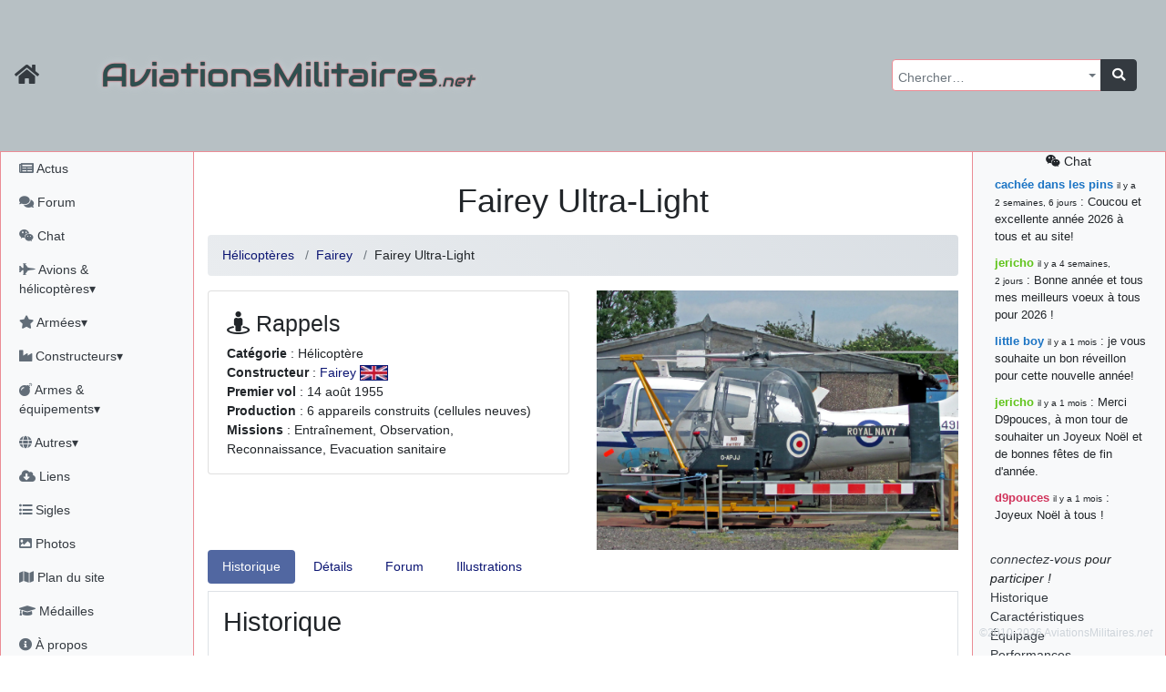

--- FILE ---
content_type: text/html; charset=utf-8
request_url: https://aviationsmilitaires.net/v3/kb/aircraft/show/1261/fairey-ultra-light
body_size: 14635
content:
<!DOCTYPE html>
<html lang="fr" prefix="og: http://ogp.me/ns#">
<head>
  
    <meta http-equiv="Content-Security-Policy"
          content="default-src 'none'; form-action 'self' https://id.twitch.tv/ https://accounts.google.com/ https://api.twitter.com/ https://discord.com/ ; manifest-src 'self' ; base-uri 'self'; connect-src 'self' https://www.bing.com/ https://analytics.19pouces.net/ https://*.google-analytics.com/ https://stats.g.doubleclick.net/; font-src https: 'self'; img-src https: 'self' data:; frame-src https://www.google.com; object-src 'none'; script-src 'unsafe-inline' 'self' https://aviationsmilitaires.net https://www.gstatic.com https://www.google.com https://analytics.19pouces.net/ https://www.googletagmanager.com https://*.google-analytics.com https://*.bing.com/ https://*.virtualearth.net ; style-src https://aviationsmilitaires.net/ 'unsafe-inline' 'self' https://*.bing.com/ ;">
    <meta charset="utf-8">
    <meta name="viewport" content="width=device-width, initial-scale=1.0">
    
    <base target="_self">
    <meta name="description"
          content="Prototype d&#39;hélicoptère monoturbine britannique des années 1950.">
    <meta name="author" content="Matthieu GALLET">

    <meta property="og:title" content="Fairey Ultra-Light"/>
    <meta property="og:type" content="article"/>
    <meta property="og:url" content="https://aviationsmilitaires.net/v3/kb/aircraft/show/1261/fairey-ultra-light"/>
    <meta property="og:description"
          content="Prototype d&#39;hélicoptère monoturbine britannique des années 1950.">
    <meta property="og:image"
          content="https://aviationsmilitaires.net/media/pictures/Fairey_UL_Helicopter_G-APJJ_BAG_18_06_15R_edited-2.jpg"/>
    <meta property="og:locale" content="fr_FR"/>
    <meta property="og:site_name" content="AviationsMilitaires.net"/>
    

    

      <link rel="apple-touch-icon" sizes="57x57" href="/static/favicon/apple-touch-icon-57x57.15d964509664.png">
      <link rel="apple-touch-icon" sizes="60x60" href="/static/favicon/apple-touch-icon-60x60.0a60808db5f1.png">
      <link rel="apple-touch-icon" sizes="72x72" href="/static/favicon/apple-touch-icon-72x72.de8ac75270aa.png">
      <link rel="apple-touch-icon" sizes="76x76" href="/static/favicon/apple-touch-icon-76x76.da4bda8837a3.png">
      <link rel="apple-touch-icon" sizes="114x114" href="/static/favicon/apple-touch-icon-114x114.080c67ccf361.png">
      <link rel="apple-touch-icon" sizes="120x120" href="/static/favicon/apple-touch-icon-120x120.4f9508b88a4b.png">
      <link rel="apple-touch-icon" sizes="144x144" href="/static/favicon/apple-touch-icon-144x144.acce12d5d2e7.png">
      <link rel="apple-touch-icon" sizes="152x152" href="/static/favicon/apple-touch-icon-152x152.8494ac97084e.png">
      <link rel="apple-touch-icon" sizes="180x180" href="/static/favicon/apple-touch-icon-180x180.f3a6789fdafc.png">
      <link rel="icon" type="image/png" href="/static/favicon/favicon-32x32.706d3f0675b7.png" sizes="32x32">
      <link rel="icon" type="image/png" href="/static/favicon/favicon-194x194.9949785fedb6.png" sizes="194x194">
      <link rel="icon" type="image/png" href="/static/favicon/favicon-96x96.9d9d1e07a296.png" sizes="96x96">
      <link rel="icon" type="image/png" href="/static/favicon/android-chrome-192x192.ac4e66be7f57.png" sizes="192x192">
      <link rel="icon" type="image/png" href="/static/favicon/favicon-16x16.fd8cf500a5f6.png" sizes="16x16">
      <link rel="shortcut icon" type="image/png" href="/static/favicon/favicon-32x32.706d3f0675b7.png">

      <link rel="mask-icon" href="/static/favicon/safari-pinned-tab.2ab463317a34.svg" color="#5bbad5">
      <meta name="apple-mobile-web-app-title" content="AviationsMilitaires">
      <meta name="application-name" content="AviationsMilitaires">
      <meta name="msapplication-TileColor" content="#423f2c">
      <meta name="msapplication-TileImage" content="/static/favicon/mstile-144x144.32ae274b44d6.png">
      <meta name="theme-color" content="#423f2c">
      <meta name="msvalidate.01" content="288E5262ACD725DA06D92CFA54FC3CBC"/>
      <link rel="stylesheet" type="text/css" href="/v3/community/css/dynamic.css"/>

      <meta name="google-site-verification" content="NGezFuINwvZFMilievmGPbD8pSbtn0wX0BlGYvb9EIs"/>
    
    <title>Fairey Ultra-Light</title>
    
    
  

  
    <link rel="stylesheet" type="text/css" href="/static/vendor/select2/src/scss/core.e79442c0f4ce.css"/>
  
    <link rel="stylesheet" type="text/css" href="/static/vendor/@fortawesome/fontawesome-free/scss/fontawesome.806e2b74b816.css"/>
  
    <link rel="stylesheet" type="text/css" href="/static/vendor/@fortawesome/fontawesome-free/scss/solid.5e1947cf39b3.css"/>
  
    <link rel="stylesheet" type="text/css" href="/static/vendor/@fortawesome/fontawesome-free/scss/brands.b8fb00dbfa16.css"/>
  
    <link rel="stylesheet" type="text/css" href="/static/vendor/@fortawesome/fontawesome-free/scss/regular.877225379dbd.css"/>
  
    <link rel="stylesheet" type="text/css" href="/static/vendor/tempusdominus-bootstrap-4/build/css/tempusdominus-bootstrap-4.4be7082ccb53.css"/>
  
    <link rel="stylesheet" type="text/css" href="/static/vendor/sceditor/minified/themes/square.min.d944454d3b7e.css"/>
  
    <link rel="stylesheet" type="text/css" href="/static/scss/amn3.82cb0e0dc6ac.css"/>
  
    <link rel="stylesheet" type="text/css" href="/static/scss/smilies.0584ad6ce375.css"/>
  
    <link rel="stylesheet" type="text/css" href="/static/scss/sceditor.dfb82fb04613.css"/>
  


</head>
<body>

  
  
  
    <nav class="banner navbar dfixed-top navbar-expand-md navbar-dark bg-banner ">
      <div class="inner-banner">
        <div class="flex-row d-flex d-print-none">
          <a class="navbar-brand text-dark" href="/"
             title="Accueil du site"><i class="fa fa-home fa-lg"></i></a>
          <button type="button" class="navbar-toggler" data-toggle="offcanvas" title="Afficher le menu complet">
            <span class="fa fa-bars fa-lg"></span>
          </button>
          <a class="navbar-toggler chat-column-mobile collapse" href="/v3/community/chat/" data-toggle="collapse" data-target=".chat-column-mobile" aria-expanded="false" aria-controls="collapsingChatbar"><span class="fab fa-weixin fa-lg"></span></a>
        </div>
        <h1 class="d-xs-block d-sm-none">AM<em>.net</em></h1>
        <h1 class="d-none d-sm-block d-md-none">AviationsMilitaires<em>.net</em></h1>
        <div class="btn-group" role="group" >
          <button class="btn navbar-toggler text-dark" type="button" data-toggle="collapse" data-target="#collapsingNavbar" title="Rechercher…"><i class="fa fa-search fa-lg"></i></button>
          <button class="btn navbar-toggler text-dark" type="button" data-toggle="collapse" data-target="#collapsingChatbar" title="Rechercher…"><i class="fab fa-weixin fa-lg"></i></button>
        </div>
      </div>
      <div class="navbar-collapse collapse" id="collapsingNavbar">
        <h1 class="d-none d-md-block">AviationsMilitaires<em>.net</em></h1>

        <ul class="navbar-nav ml-auto d-print-none">
          <li class="nav-item">
            <form class="input-group global-search" action="/v3/search/results/" method="get"
                  id="global-search">
              <select name="pattern" id="id_pattern" tabindex="-1"></select>
              <div class="input-group-append">
                <button class="btn btn-dark" type="submit"><i class="fa fa-search"></i></button>
              </div>
            </form>
          </li>
        </ul>
      </div>
    </nav>
  
  <div class="container-fluid" id="main">
    <div class="row row-offcanvas row-offcanvas-left">
      
        <div class="col-md-3 col-lg-2 sidebar-offcanvas pl-0 sidebar left-sidebar d-print-none" id="sidebar"
             role="navigation">
          <ul class="nav flex-column pl-1">
            <li class="nav-item"><a class="nav-link"
                                    href="/v3/news/news/fr"><i class="fa fa-newspaper"></i>
              Actus</a></li>
            <li class="nav-item"><a class="nav-link" href="/v3/"><i class="fa fa-comments"></i>
              Forum</a></li>
            <li class="nav-item"><a class="nav-link"
                                    href="/v3/community/chat/"><i class="fab fa-weixin"></i>
              Chat</a></li>
            <li class="nav-item">
              <a class="nav-link" href="#kb_aircrafts" data-toggle="collapse"
                 data-target="#kb_aircrafts"><i class="fa fa-fighter-jet"></i> Avions &amp; hélicoptères▾</a>
              <ul class="list-unstyled flex-column pl-3 collapse" id="kb_aircrafts" aria-expanded="false">
                
                  <li class="nav-item">
                    <a class="nav-link"
                       href="/v3/kb/aircraft/list/1/c/">Les débuts de l&#x27;aviation et la Première Guerre Mondiale</a>
                  </li>
                
                  <li class="nav-item">
                    <a class="nav-link"
                       href="/v3/kb/aircraft/list/2/c/">L&#x27;Entre-Deux-Guerres et la montée des périls</a>
                  </li>
                
                  <li class="nav-item">
                    <a class="nav-link"
                       href="/v3/kb/aircraft/list/3/c/">La Seconde Guerre Mondiale</a>
                  </li>
                
                  <li class="nav-item">
                    <a class="nav-link"
                       href="/v3/kb/aircraft/list/4/c/">Débuts de la Guerre Froide et des jets</a>
                  </li>
                
                  <li class="nav-item">
                    <a class="nav-link"
                       href="/v3/kb/aircraft/list/5/c/">Du Viêtnam à la fin de l&#x27;URSS</a>
                  </li>
                
                  <li class="nav-item">
                    <a class="nav-link"
                       href="/v3/kb/aircraft/list/6/c/">L&#x27;Après Guerre Froide</a>
                  </li>
                
              </ul>
            </li>
            <li class="nav-item">
              <a class="nav-link" href="#kb_airforce_showlist" data-toggle="collapse"
                 data-target="#kb_airforce_showlist"><i class="fa fa-star"></i> Armées▾</a>
              <ul class="list-unstyled flex-column pl-3 collapse" id="kb_airforce_showlist" aria-expanded="false">
                <li class="nav-item"><a class="nav-link" href="/v3/kb/airforce/">Armées de l'air</a>
                </li>
                <li class="nav-item"><a class="nav-link" href="/v3/kb/airfield/">Bases aériennes</a>
                </li>
                <li class="nav-item"><a class="nav-link" href="/v3/kb/aerobaticteam/">Patrouilles
                  acrobatiques</a></li>
                <li class="nav-item"><a class="nav-link" href="/v3/kb/combat/">Combats</a></li>
                <li class="nav-item"><a class="nav-link" href="/v3/kb/accident/">Accidents</a></li>
              </ul>
            </li>


            <li class="nav-item">
              <a class="nav-link" href="#kb_enterprise_showlist" data-toggle="collapse"
                 data-target="#kb_enterprise_showlist"><i class="fa fa-industry"></i> Constructeurs▾</a>
              <ul class="list-unstyled flex-column pl-3 collapse" id="kb_enterprise_showlist" aria-expanded="false">
                <li class="nav-item"><a class="nav-link" href="/v3/kb/enterprise/list/a/">Avions
                  et hélicoptères</a></li>
                <li class="nav-item"><a class="nav-link" href="/v3/kb/enterprise/list/m/">Motoristes</a>
                </li>
                <li class="nav-item"><a class="nav-link" href="/v3/kb/enterprise/list/l/">Armements</a>
                </li>
                <li class="nav-item"><a class="nav-link" href="/v3/kb/enterprise/list/g/">Canons</a>
                </li>
                <li class="nav-item"><a class="nav-link" href="/v3/kb/enterprise/list/e/">Électronique</a>
                </li>
                <li class="nav-item"><a class="nav-link" href="/v3/kb/enterprise/list/s/">Sièges
                  éjectables</a></li>
              </ul>
            </li>
            <li class="nav-item">
              <a class="nav-link" href="#kb_weapons" data-toggle="collapse"
                 data-target="#kb_weapons"><i class="fa fa-bomb"></i> Armes &amp; équipements▾</a>
              <ul class="list-unstyled flex-column pl-3 collapse" id="kb_weapons" aria-expanded="false">
                <li class="nav-item"><a class="nav-link" href="/v3/kb/gun/list/c/">Canons
                  &amp; mitrailleuses</a></li>
                
                  <li class="nav-item">
                    <a class="nav-link"
                       href="/v3/kb/externalload/list/7/c/">Bombes</a>
                  </li>
                
                  <li class="nav-item">
                    <a class="nav-link"
                       href="/v3/kb/externalload/list/1/c/">Missiles</a>
                  </li>
                
                  <li class="nav-item">
                    <a class="nav-link"
                       href="/v3/kb/externalload/list/6/c/">Nacelles canon</a>
                  </li>
                
                  <li class="nav-item">
                    <a class="nav-link"
                       href="/v3/kb/externalload/list/2/c/">Nacelles électroniques</a>
                  </li>
                
                  <li class="nav-item">
                    <a class="nav-link"
                       href="/v3/kb/externalload/list/3/c/">Paniers de roquettes</a>
                  </li>
                
                  <li class="nav-item">
                    <a class="nav-link"
                       href="/v3/kb/externalload/list/4/c/">Réservoirs externes</a>
                  </li>
                
                  <li class="nav-item">
                    <a class="nav-link"
                       href="/v3/kb/externalload/list/5/c/">Roquettes</a>
                  </li>
                
                  <li class="nav-item">
                    <a class="nav-link"
                       href="/v3/kb/externalload/list/8/c/">Torpilles</a>
                  </li>
                
                <li class="nav-item"><a class="nav-link" href="/v3/kb/ejectionseat/list/c/">Sièges
                  éjectables</a></li>
                <li class="nav-item"><a class="nav-link"
                                        href="/v3/kb/radar/list/c/">Radars</a></li>
                <li class="nav-item"><a class="nav-link"
                                        href="/v3/kb/engine/list/c/">Moteurs</a></li>
              </ul>
            </li>

            <li class="nav-item">
              <a class="nav-link" href="#kb_museum_showlist" data-toggle="collapse"
                 data-target="#kb_museum_showlist"><i class="fa fa-globe"></i> Autres▾</a>
              <ul class="list-unstyled flex-column pl-3 collapse" id="kb_museum_showlist" aria-expanded="false">
                <li class="nav-item"><a class="nav-link" href="/v3/kb/museum/">Musées</a>
                </li>
                <li class="nav-item"><a class="nav-link" href="/v3/kb/meeting/">Meetings</a>
                </li>
                <li class="nav-item"><a class="nav-link" href="/v3/kb/bibliographyitem/">Livres</a>
                </li>
                <li class="nav-item"><a class="nav-link" href="/v3/kb/website/">Sites web</a>
                </li>
                <li class="nav-item"><a class="nav-link" href="/v3/kb/person/">Personnalités</a>
                </li>
              </ul>
            </li>

            <li class="nav-item"><a class="nav-link"
                                    href="/v3/resources/"><i class="fas fa-cloud-download-alt"></i>
              Liens</a></li>
            <li class="nav-item"><a class="nav-link"
                                    href="/v3/kb/acronym/list/"><i class="fa fa-list-ul"></i>
              Sigles</a></li>
            <li class="nav-item"><a class="nav-link"
                                    href="/v3/galleries/"><i class="fa fa-image"></i>
              Photos</a></li>
            <li class="nav-item"><a class="nav-link" href="#"><i class="fa fa-map"></i> Plan du site</a></li>
            <li class="nav-item"><a class="nav-link"
                                    href="/v3/users/medals/"><i class="fa fa-graduation-cap"></i>
              Médailles</a></li>
            <li class="nav-item"><a class="nav-link" href="/v3/about/"><i class="fa fa-info-circle"></i>
              À propos</a></li>
            
            
              <li class="nav-item"><a class="nav-link text-success"
                                      href="/v3/users/login/"><i class="fas fa-sign-in-alt"></i>
                Connexion</a></li>
              
              
              <li class="nav-item">
                <span class="nav-link">
              
                <a title="Discord" class="text-success"
                   href="/accounts/discord/login/?process="><i class="fab fa-2x text-success fa-discord"></i></a>
              
                <a title="Twitch" class="text-success"
                   href="/accounts/twitch/login/?process="><i class="fab fa-2x text-success fa-twitch"></i></a>
              
                <a title="X" class="text-success"
                   href="/accounts/twitter_oauth2/login/?process="><i class="fab fa-2x text-success fa-twitter"></i></a>
              
                </span>
              </li>

            
          </ul>
        </div>
        <!--/left side col-->
      
      <div class="col-md-9 col-lg-8 main">
        <div id="messages" class="messages">
          
            
          

          

          

          
  <div class="nav chat-column-mobile d-lg-none collapse show">
    
      <div class="alert alert-dark" id="collapsingChatbar">
        <a class="nav-link" href="/v3/community/chat/"><i class="fab fa-weixin"></i> chat</a>
        <a href="/admin/login/"><i class="fas fa-sign-in-alt"></i> connectez-vous !</a>
      </div>
    



    <ul class="list-unstyled">
      <li class="chat-message">
        <strong class="author"><a href="/v3/member/profile/824/" class="user1B74C4">cachée dans les pins</a></strong>&nbsp;: Coucou et excellente année 2026 à tous et au site!
      </li>
    
      <li class="chat-message">
        <strong class="author"><a href="/v3/member/profile/901/" class="user60C41B">jericho</a></strong>&nbsp;: Bonne année et tous mes meilleurs voeux à tous pour 2026 !
      </li>
    
      <li class="chat-message">
        <strong class="author"><a href="/v3/member/profile/809/" class="user1B74C4">little boy</a></strong>&nbsp;: je vous souhaite un bon réveillon pour cette nouvelle année!
      </li>
    
      <li class="chat-message">
        <strong class="author"><a href="/v3/member/profile/901/" class="user60C41B">jericho</a></strong>&nbsp;: Merci D9pouces, à mon tour de souhaiter un Joyeux Noël et de bonnes fêtes de fin d&#39;année.
      </li>
    
      <li class="chat-message">
        <strong class="author"><a href="/v3/member/profile/2/" class="userD1335B">d9pouces</a></strong>&nbsp;: Joyeux Noël à tous !
      </li>
    
      <li class="chat-message">
        <strong class="author"><a href="/v3/member/profile/2/" class="userD1335B">d9pouces</a></strong>&nbsp;: mais tu peux tenter l&#39;un des rares lycées militaires comme le Prytanée dans la Sarthe, ça ne peut pas faire de mal !
      </li>
    
      <li class="chat-message">
        <strong class="author"><a href="/v3/member/profile/2/" class="userD1335B">d9pouces</a></strong>&nbsp;: C&#39;est plutôt après le lycée, voire après une prépa scientifique, tu as donc encore un peu de temps devant toi
      </li>
    
      <li class="chat-message">
        <strong class="author"><a href="/v3/member/profile/6899/" class="user1B33C4">yaellerigolow</a></strong>&nbsp;: bonjour a tous je suis un élève de première passionnée par l&#39;aviation militaire , pourrais je savoir que faire après le lycée pour s&#39;orienter et pouvoir devenir officier de l&#39;armée de l&#39;air?
      </li>
    
      <li class="chat-message">
        <strong class="author"><a href="/v3/member/profile/2/" class="userD1335B">d9pouces</a></strong>&nbsp;: lesquels, par exemple ?
      </li>
    
      <li class="chat-message">
        <strong class="author"><a href="/v3/member/profile/6817/" class="user1B33C4">mahmoud</a></strong>&nbsp;: bonsoir, très instructif ce site .mais nous aimerions avoir les photo des anciens appareils de l&#39;armée de l&#39;air de la haute -volta
      </li>
    
      <li class="chat-message">
        <strong class="author"><a href="/v3/member/profile/2/" class="userD1335B">d9pouces</a></strong>&nbsp;: Ça me casse quand même bien les pieds, j’avoue
      </li>
    
      <li class="chat-message">
        <strong class="author"><a href="/v3/member/profile/901/" class="user60C41B">jericho</a></strong>&nbsp;: Pour moi tout est à nouveau OK dirait-on&#8230; Merci à toi. <img src="/static/smilies/top.cd23c92b4b91.gif" alt="smiley" class="smiley" loading="lazy" />
      </li>
    
      <li class="chat-message">
        <strong class="author"><a href="/v3/member/profile/2/" class="userD1335B">d9pouces</a></strong>&nbsp;: En espérant n’avoir coupé les accessoires de personne au passage !
      </li>
    
      <li class="chat-message">
        <strong class="author"><a href="/v3/member/profile/2/" class="userD1335B">d9pouces</a></strong>&nbsp;: j&#39;ai trouvé un palliatif un peu violent, mais ça devrait aller un peu mieux
      </li>
    
      <li class="chat-message">
        <strong class="author"><a href="/v3/member/profile/2/" class="userD1335B">d9pouces</a></strong>&nbsp;: cette fois, c&#39;est le Brésil et Singapour qui mettent le site par terre
      </li>
    
      <li class="chat-message">
        <strong class="author"><a href="/v3/member/profile/901/" class="user60C41B">jericho</a></strong>&nbsp;: Ah ben je peux te confirmer que j&#39;étais resté dans le filtre&#8230; <img src="/static/smilies/icon_mrgreen.217f6e920d5e.gif" alt="smiley" class="smiley" loading="lazy" />
      </li>
    
      <li class="chat-message">
        <strong class="author"><a href="/v3/member/profile/2/" class="userD1335B">d9pouces</a></strong>&nbsp;: Désolé ! Mon filtrage a été un peu trop violent manifestement <img src="/static/smilies/frown.7c50bf9dec10.gif" alt="smiley" class="smiley" loading="lazy" />
      </li>
    
      <li class="chat-message">
        <strong class="author"><a href="/v3/member/profile/901/" class="user60C41B">jericho</a></strong>&nbsp;: Visiblement, je n&#39;étais pas le seul&#8230; Encore merci D9pouces. <img src="/static/smilies/wink.6ed5ca928258.gif" alt="smiley" class="smiley" loading="lazy" />
      </li>
    
      <li class="chat-message">
        <strong class="author"><a href="/v3/member/profile/823/" class="user1B74C4">paxwax</a></strong>&nbsp;: Aaaah, je me demandais ce qui était arrivé à AMNet ce weekend!! Merci et bravo D9pouces pour la remise en ligne!.
      </li>
    
      <li class="chat-message">
        <strong class="author"><a href="/v3/member/profile/2/" class="userD1335B">d9pouces</a></strong>&nbsp;: probablement pour entraîner un nouveau modèle d&#39;IA…
      </li>
    
      <li class="chat-message">
        <strong class="author"><a href="/v3/member/profile/2/" class="userD1335B">d9pouces</a></strong>&nbsp;: saletés de bots qui mettent les sites par terre
      </li>
    
      <li class="chat-message">
        <strong class="author"><a href="/v3/member/profile/901/" class="user60C41B">jericho</a></strong>&nbsp;: Bonjour If, difficile de répondre à cette question sur le chat, par conséquent j&#39;y réponds sur le forum ici : <a href="https://aviationsmilitaires.net/v3/forum/%C3%A0-propos-du-site-18/topic/fiches-du-site-1195/?post=163961#post-163961" class="link-internal link-info" >https://aviationsmilitaires.net/v3/forum/%C3%A0-propos-du-site-18/topic/fiches-…</a><br />
      </li>
    
      <li class="chat-message">
        <strong class="author"><a href="/v3/member/profile/3920/" class="user1B33C4">lf</a></strong>&nbsp;: Bonjour, je remarque que les fiches techniques ne mentionnent jamais le niveau sonores des avions. Est-ce que cela est symptomatique d&#39;une irresponsabilité vis à vis des populations civiles ?
      </li>
    
      <li class="chat-message">
        <strong class="author"><a href="/v3/member/profile/2/" class="userD1335B">d9pouces</a></strong>&nbsp;: Merci !
      </li>
    
      <li class="chat-message">
        <strong class="author"><a href="/v3/member/profile/901/" class="user60C41B">jericho</a></strong>&nbsp;: Bonne &quot;Fête Nat&quot; et beau défilé à nombreux d&#39;entre vous! <img src="/static/smilies/smile.39adbfb11846.gif" alt="smiley" class="smiley" loading="lazy" />
      </li>
    
      <li class="chat-message">
        <strong class="author"><a href="/v3/member/profile/901/" class="user60C41B">jericho</a></strong>&nbsp;: En recherchant sur tous les drones EADS, sur la fiche du EADS DT25-200 IR il y avait la coquille 220kN (22,4 kgp)&#8230; J&#39;ai corrigé, merci. <img src="/static/smilies/hehe.7dfa31876601.gif" alt="smiley" class="smiley" loading="lazy" />
      </li>
    
      <li class="chat-message">
        <strong class="author"><a href="/v3/member/profile/2/" class="userD1335B">d9pouces</a></strong>&nbsp;: Bonjour, quel drone EADS ? (Mais oui, 220kN, c’est beaucoup)
      </li>
    
      <li class="chat-message">
        <strong class="author"><a href="/v3/member/profile/6284/" class="user1B33C4">jean7</a></strong>&nbsp;: a-t-on une idée des coûts pour ce drone EADS ?? Merci
      </li>
    
      <li class="chat-message">
        <strong class="author"><a href="/v3/member/profile/6284/" class="user1B33C4">jean7</a></strong>&nbsp;: Bonjour. Sur ce drone, il s&#39;agit de moteur de 220 N , certainement pas de kN. Peut-être des JETCAT 200 ??
      </li>
    
      <li class="chat-message">
        <strong class="author"><a href="/v3/member/profile/2/" class="userD1335B">d9pouces</a></strong>&nbsp;: C’est moi ! Quel est le souci ?
      </li>
    
      <li><a class="nav-link" href="/v3/community/chat/"><i class="fab fa-weixin"></i>
        tout voir</a>
      </li>
    </ul>


  </div>


        </div>
        
  <h1 class="content-title">
    
      Fairey Ultra-Light</h1>
  
    <nav>
      <ol class="breadcrumb">
        
          
            <li class="breadcrumb-item"><a href="/v3/kb/aircraft/list/4/t/18/">Hélicoptères</a></li>
          
        
          
            <li class="breadcrumb-item"><a href="/v3/kb/aircraft/list/4/m/329/">Fairey</a></li>
          
        
          
            <li class="breadcrumb-item">Fairey Ultra-Light</li>
          
        
        
      </ol>
    </nav>
  

      
      

  
  
  

  
    <div class="row">
      
        
          <div class="col-xs-12 col-sm-8 col-md-6">
            <div class="card mb-2">
              <div class="card-body pb-0">
                <h3><i class="fa fa-street-view"></i> Rappels</h3>
                <ul class="list-unstyled">
                  
                    <li><strong>Catégorie</strong> : Hélicoptère</li>
                  
                    <li><strong>Constructeur</strong> : <a href="/v3/kb/enterprise/show/329/fairey">Fairey</a> <img src="/media/flags/gb_1.png" srcset="/media/thumbnails/32/flags/gb_1.png.webp 32w, /media/thumbnails/32/flags/gb_1.png.webp 64w" class="flag-sm" alt="drapeau du pays" sizes="32px" /></li>
                  
                    <li><strong>Premier vol</strong> : 14 août 1955</li>
                  
                    <li><strong>Production</strong> : 6 appareils construits (cellules neuves)</li>
                  
                    <li><strong>Missions</strong> : Entraînement, Observation, Reconnaissance, Evacuation sanitaire</li>
                  
                </ul>
              </div>
            </div>
          </div>
        
        
          
            <div class="col-xs-12 col-sm-4 col-md-6">
              <img loading="lazy" class="d-block w-100 carrousel-img" src="/media/pictures/Fairey_UL_Helicopter_G-APJJ_BAG_18_06_15R_edited-2.jpg" srcset="/media/thumbnails/1920/pictures/Fairey_UL_Helicopter_G-APJJ_BAG_18_06_15R_edited-2.jpg.webp 320w, /media/thumbnails/1920/pictures/Fairey_UL_Helicopter_G-APJJ_BAG_18_06_15R_edited-2.jpg.webp 640w, /media/thumbnails/1920/pictures/Fairey_UL_Helicopter_G-APJJ_BAG_18_06_15R_edited-2.jpg.webp 1280w, /media/thumbnails/1920/pictures/Fairey_UL_Helicopter_G-APJJ_BAG_18_06_15R_edited-2.jpg.webp 1920w" alt="Fairey Ultra-Light" sizes="60vw">
            </div>
          
        
      
    </div>
  

  
    
      <ul class="nav nav-pills htabs mb-2" role="tablist">
        
          <li class="nav-item"  role="tab" aria-controls="content-historique" aria-selected="true">
            <a class="nav-link active" id="tab-historique" data-toggle="pill" href="#content-historique" >Historique</a>
          </li>
        
          <li class="nav-item"  role="tab" aria-controls="content-details" aria-selected="false">
            <a class="nav-link " id="tab-details" data-toggle="pill" href="#content-details" >Détails</a>
          </li>
        
          <li class="nav-item"  role="tab" aria-controls="content-forum" aria-selected="false">
            <a class="nav-link " id="tab-forum" data-toggle="pill" href="#content-forum" >Forum</a>
          </li>
        
          <li class="nav-item"  role="tab" aria-controls="content-illustrations" aria-selected="false">
            <a class="nav-link " id="tab-illustrations" data-toggle="pill" href="#content-illustrations" >Illustrations</a>
          </li>
        
      </ul>
      <div class="tab-content">
        
          <div class="tab-pane  show active" role="tabpanel"
               id="content-historique" aria-labelledby="tab-historique">
            <h2 class="toc" id="history">Historique</h2><p class="main-description"><div class="intext-picture d-sm-block d-none w-50 float-left px-4 py-2"><a href="/v3/kb/picture/15419/fairey-ultra-light-aux-couleurs-de-la-royal-navy"><img loading="lazy" class="w-100" src="/media/pictures/Fairey_UL_Helicopter_G-APJJ_BAG_18_06_15R_edited-2.jpg" alt="" srcset="/media/thumbnails/1920/pictures/Fairey_UL_Helicopter_G-APJJ_BAG_18_06_15R_edited-2.jpg.webp 1920w, /media/thumbnails/1920/pictures/Fairey_UL_Helicopter_G-APJJ_BAG_18_06_15R_edited-2.jpg.webp 32w, /media/thumbnails/1920/pictures/Fairey_UL_Helicopter_G-APJJ_BAG_18_06_15R_edited-2.jpg.webp 320w, /media/thumbnails/1920/pictures/Fairey_UL_Helicopter_G-APJJ_BAG_18_06_15R_edited-2.jpg.webp 640w, /media/thumbnails/1920/pictures/Fairey_UL_Helicopter_G-APJJ_BAG_18_06_15R_edited-2.jpg.webp 1280w" sizes="45vw"></a><a href="/v3/kb/picture/15419/fairey-ultra-light-aux-couleurs-de-la-royal-navy">Fairey Ultra-Light aux couleurs de la Royal Navy</a></div>
Le Fairey Ultra-Light est un prototype d’hélicoptère léger biplace d’observation et d’évacuation sanitaire, motorisé par une turbine dont les gaz actionnent le rotor de sustentation bipale, muni d’une double dérive et de patins. <br /><br />C’est en 1953 que le gouvernement britannique lance un appel d’offre concernant un hélicoptère léger biplace bon marché capable d’effectuer des missions de reconnaissance, d’observation, d’évacuation sanitaire et de formation. L’appareil doit également pouvoir être facilement transporté sur des camions militaires de 3 tonnes, être capable de vitesses élevées et pouvoir également être utilisé en environnement tropical. <br /><br />Parmi les différentes propositions, c’est celles de Fairey qui est retenue, cette entreprise recevant alors une commande de quatre prototypes à des fins d’évaluation. L’entreprise décide alors de construire deux autres exemplaires pour une utilisation privée et éventuellement promouvoir l’appareil sur le marché civil. Les appareils sont développés sur fonds privés, le gouvernement ne participant pas aux frais malgré son intérêt pour la version militaire.<br /><br />Les turbines étant désormais disponibles, Fairey choisi d’équiper son appareil avec ce nouveau type de moteur. Comme plusieurs autres constructeurs contemporains, il n’utilise pas directement la puissance de l’arbre de la turbine pour entrainer le rotor de sustentation, mais les gaz générés qui sont guidés sous pression dans des conduites jusqu’aux extrémités des pales pour y être expulsé au travers de buses. Le rotor de sustentation entrainé de cette manière permet de se passer d’une hélice anticouple, rendant ainsi l’appareil moins complexe à l’entretien et plus sûr. Pour augmenter la puissance, les ingénieurs de Fairey décident d’utiliser le même système que sur le Fairey Jet Gyrodyne : du carburant est pulvérisé dans les gaz expulsés en bout de pales pour être brûlé à sa sortie.<br /><br />La turbine sélectionnée est la Turbomeca Palouste produite sous licence par Blackburn. Elle est équipée d’un compresseur surdimensionné afin de fournir des gaz suffisamment comprimés pour actionner correctement le rotor bipale. La structure de l’appareil est en alliage léger. Dans l’habitacle de forme pyramidale et largement vitré, deux sièges côte-à-côte permettent au pilote et à son passager de prendre place. À l’arrière, la turbine est installée juste au-dessus du plancher. Au-dessus de sa tuyère est installée une poutre de queue de section carrée munie d’un stabilisateur vertical au-dessous. Le premier prototype (XJ924 ; F.9423) vole le 14 août 1955 et il est présenté à Farnborough quelques semaines plus tard. <br /><br /><br /><br />Des modifications sont apportées sur les prototypes suivants. Les plus visibles concernent le stabilisateur vertical qui est remplacé par une double ou même une triple dérive installée sous un stabilisateur horizontal. Une commande de pas cyclique avec assistance hydraulique est également ajoutée.<br /><br />Le deuxième prototype est équipé d’une cabine modifiée permettant de transporter deux civières. Deux prototypes sont également équipés de rotors de sustentation d’un plus grand diamètre afin d’augmenter les performances de l’Ultra-Light lorsque la compacité de l’appareil n’est pas une priorité. <br /><br />Ces prototypes effectuent de nombreuses démonstrations durant les shows aériens. Ils sont également évalués durant des exercices de guerre nucléaire, ainsi qu’à partir de ponts de navires. Durant ces derniers essais, effectués entre autre à partir des ponts des HMS Undaunted (R53) et HMS Grenville (R97), ils effectuent plus de 70 décollages et atterrissages avec des vents allant jusqu’à 62 nœuds. <br /><br />Le constructeur américain Piasecki Aircraft Corporation signe un contrat l’autorisant à construire sous licence l’Ultra-Light aux USA si l’US Army désirait s’équiper de l’appareil, ce qui n’a pas été le cas. <br /><br />La certification de vol civile est obtenue en 1958. Plusieurs clients, principalement installés au Royaume-Uni, aux USA et au Canada s’intéressent à l’appareil mais finalement aucune commande n’est passée. Le gouvernement britannique, désirant diminuer ses budgets, ne considère pas ce type d’appareil comme prioritaire et abandonne le projet de s’en équiper.<br /><br />En 1959, le programme est officiellement abandonné et les six appareils construits sont retirés. L’exemplaire militaire G-APJJ est par la suite exposé au Midland Air Museum au Coventry Airport, près de Baginton.<br /><br /><br />Texte de Jéricho, avec son aimable autorisation.</p>
          </div>
        
          <div class="tab-pane " role="tabpanel"
               id="content-details" aria-labelledby="tab-details">
            <h4 class="toc" id="caracteristiques">Caractéristiques</h4><ul class="list-unstyled"><li><strong>Masse maxi au décollage</strong> : 817 kg (1 801 lbs)</li><li><strong>Masse à vide</strong> : 435 kg (959 lbs)</li><li><strong>Surface du rotor</strong> : 57,2 m² (615,696 sq. ft)</li><li><strong>Diamètre du rotor principal</strong> : 8,53 m (27,986 ft)</li><li><strong>Hauteur</strong> : 2,49 m (8,169 ft)</li><li><strong>Longueur</strong> : 4,57 m (14,993 ft)</li></ul><h4 class="toc" id="equipage">Équipage</h4><ul class="list-unstyled"><li><strong>Équipage</strong> : 1 </li></ul><h4 class="toc" id="performances">Performances</h4><ul class="list-unstyled"><li><strong>Vitesse de croisière</strong> : 153 km/h (95 mph, 83 kts)</li><li><strong>Endurance maximale</strong> : 2 h <span class="text-muted text-comment">30 mn.</span></li><li><strong>Distance franchissable</strong> : 290 km (180 mi, 157 nm)</li><li><strong>Plafond sans effet de sol</strong> : 1 463 m (4 800 ft)</li><li><strong>Plafond opérationnel</strong> : 3 109 m (10 200 ft)</li><li><strong>Vitesse ascensionnelle</strong> : 6,75 m/s (22,146 ft/s)</li><li><strong>Rapport puissance/masse maxi au décollage</strong> : 0.23 kW/kg</li><li><strong>Charge alaire maxi au décollage</strong> : 14.28 kg/m²</li><li><strong>Rapport puissance/masse à vide</strong> : 0.43 kW/kg</li><li><strong>Charge alaire à vide</strong> : 7.60 kg/m²</li></ul><h4 class="toc" id="motorisation">Motorisation</h4><ul class="list-unstyled"><li>1  &times;  turbine <a href="/v3/kb/engine/show/1805/turbomeca-palouste-bnpe2">Turbomeca Palouste BnPe.2</a> de 185 kW (252 ch, 248 hp)</li></ul><h4 class="toc" id="charge-utile">Charge utile</h4><ul class="list-unstyled"><li><strong>Nombre de passagers</strong> : 1 </li></ul>
          </div>
        
          <div class="tab-pane " role="tabpanel"
               id="content-forum" aria-labelledby="tab-forum">
            <h4 class="toc" id="board">Sur le forum…</h4>
      <div class="post-list">
        <ul class="list-unstyled container">
          
            
              
              
<li class="row" id="post-123148">

  <div class="col-12 post-metadata">

    <a href="/v3/member/profile/901/" class="user60C41B">jericho</a>, <small>le 31 août 2016 13:36</small>
  </div>
  <div class="d-none d-sm-block col-sm-4 col-md-4 col-lg-3 col-xl-2 post-author">
    

  <ul class="list-unstyled">
    
      <li>
        <img loading="lazy" class="post-avatar" src="/media/avatars/Jet_deau_Ukraine.jpg" alt="jericho">
      </li>
    
    
      <li><img class="rank rank-md" src="/static/ranks/GAA.3770411c011a.png" alt="Général d&#x27;armée aérienne"
               title=""> Général d&#x27;armée aérienne</li>
    





    <li><strong>Messages&nbsp;:</strong> <span class="badge badge-success">16 550</span>
    </li>
    <li><strong>Photos&nbsp;:</strong> <span class="badge badge-success">366</span></li>
    
      <li><strong>Emplacement&nbsp;:</strong> Pas loin de la grosse fuite d&#x27;eau qui remplit le Léman...</li>
    <li><strong>Inscription&nbsp;:</strong> 19 janvier 2011 12:29</li>
  </ul>


  </div>

  <div class="col-xs-12 col-sm-8 col-md-8 col-lg-9 col-xl-10 post-content">OK, j&#39;ai réussi en bidouillant un peu (en cliquant sur &quot;Inspecter l&#39;élément&quot;, j&#39;ai trouvé un lien sur Youtube pour admirer ta blonde&#8230;)  <img src="/static/smilies/icon_e_biggrin.a5827a6c7b88.gif" alt=":D" class="smiley" loading="lazy" />
  
  
  
  </div>
  <div class="d-none d-sm-block col-12 post-signature">
    <span style="color:#004080;"><em>&quot; J’ignore la nature des armes que l’on utilisera pour la troisième guerre mondiale. Mais pour la quatrième, on se battra à coup de pierres.&quot;</em>  </span>A. Einstein       <em><span style="color:#004080;">&quot;Dieu a créé la guerre pour que les Américains apprennent la géographie.&quot;</span></em><span style="color:#004080;">  </span><span style="color:#000000;">Mark Twain</span>
  </div>
  





  <div class="col-12 post-actions">
    
    

    
    

    
    

  
    
  </div>
</li>

            
              
              
<li class="row" id="post-123146">

  <div class="col-12 post-metadata">

    <a href="/v3/member/profile/826/" class="userD1335B">clansman</a>, <small>le 31 août 2016 13:21</small>
  </div>
  <div class="d-none d-sm-block col-sm-4 col-md-4 col-lg-3 col-xl-2 post-author">
    

  <ul class="list-unstyled">
    
      <li>
        <img loading="lazy" class="post-avatar" src="/media/avatars/f71b1143a804f918a40c61572dc21e54_815.jpg" alt="clansman">
      </li>
    
    
      <li><img class="rank rank-md" src="/static/ranks/GCA.4448ec00a03b.png" alt="Général de corps aérien"
               title=""> Général de corps aérien</li>
    





    <li><strong>Messages&nbsp;:</strong> <span class="badge badge-success">13 243</span>
    </li>
    <li><strong>Photos&nbsp;:</strong> <span class="badge badge-success">744</span></li>
    
      <li><strong>Emplacement&nbsp;:</strong> Qu&#x27;allait-il faire dans cette galère ?</li>
    <li><strong>Inscription&nbsp;:</strong> 11 avril 2010 21:44</li>
  </ul>


  </div>

  <div class="col-xs-12 col-sm-8 col-md-8 col-lg-9 col-xl-10 post-content">Dans l&#39;onglet &quot;images&quot;, sous les photos. Il faut peut-être cliquer sur le message &quot;afficher tous les contenus&quot; (une histoire de contenu sécurisé) pour la voir.
  
  
  
  </div>
  <div class="d-none d-sm-block col-12 post-signature">
    <em>Rang, sang, race et dieux n&#39;entrent en rien dans le partage du vice&#8230; et de la vertu.</em> (de Cape et de Crocs, tome 1).&gt;&gt; N&#39;oubliez pas de lire et de relire le <a href="http://aviationsmilitaires.net/viewtopic.php?f=41&amp;t=4" class="link-internal link-info"><i class=""></i>Réglement du forum</a>&gt;&gt; N&#39;oubliez pas de consulter les index des sujets avant de poster les vôtres.
  </div>
  





  <div class="col-12 post-actions">
    
    

    
    

    
    

  
    
  </div>
</li>

            
              
              
<li class="row" id="post-123144">

  <div class="col-12 post-metadata">

    <a href="/v3/member/profile/901/" class="user60C41B">jericho</a>, <small>le 31 août 2016 13:10</small>
  </div>
  <div class="d-none d-sm-block col-sm-4 col-md-4 col-lg-3 col-xl-2 post-author">
    

  <ul class="list-unstyled">
    
      <li>
        <img loading="lazy" class="post-avatar" src="/media/avatars/Jet_deau_Ukraine.jpg" alt="jericho">
      </li>
    
    
      <li><img class="rank rank-md" src="/static/ranks/GAA.3770411c011a.png" alt="Général d&#x27;armée aérienne"
               title=""> Général d&#x27;armée aérienne</li>
    





    <li><strong>Messages&nbsp;:</strong> <span class="badge badge-success">16 550</span>
    </li>
    <li><strong>Photos&nbsp;:</strong> <span class="badge badge-success">366</span></li>
    
      <li><strong>Emplacement&nbsp;:</strong> Pas loin de la grosse fuite d&#x27;eau qui remplit le Léman...</li>
    <li><strong>Inscription&nbsp;:</strong> 19 janvier 2011 12:29</li>
  </ul>


  </div>

  <div class="col-xs-12 col-sm-8 col-md-8 col-lg-9 col-xl-10 post-content"><blockquote><h4 class="author">Clansman a écrit </h4><a href="https://www.aviationsmilitaires.net/v2/base/view/Model/1844.html" class="link-internal link-info"><i class=""></i>La fiche sur le site</a></blockquote>Merci.<br /><br /><br /><blockquote><h4 class="author">Clansman a écrit </h4>Plutôt mignonne, la restauratrice de la vidéo.  <img src="/static/smilies/icon_cool.2f9919295a41.gif" alt="8-)" class="smiley" loading="lazy" /></blockquote>Euh&#8230; quelle vidéo ?   <img src="/static/smilies/interrogatif.4b1af4eff1e3.gif" alt=":interr:" class="smiley" loading="lazy" />
  
  
  
  </div>
  <div class="d-none d-sm-block col-12 post-signature">
    <span style="color:#004080;"><em>&quot; J’ignore la nature des armes que l’on utilisera pour la troisième guerre mondiale. Mais pour la quatrième, on se battra à coup de pierres.&quot;</em>  </span>A. Einstein       <em><span style="color:#004080;">&quot;Dieu a créé la guerre pour que les Américains apprennent la géographie.&quot;</span></em><span style="color:#004080;">  </span><span style="color:#000000;">Mark Twain</span>
  </div>
  





  <div class="col-12 post-actions">
    
    

    
    

    
    

  
    
  </div>
</li>

            
              
              
<li class="row" id="post-123143">

  <div class="col-12 post-metadata">

    <a href="/v3/member/profile/826/" class="userD1335B">clansman</a>, <small>le 31 août 2016 13:06</small>
  </div>
  <div class="d-none d-sm-block col-sm-4 col-md-4 col-lg-3 col-xl-2 post-author">
    

  <ul class="list-unstyled">
    
      <li>
        <img loading="lazy" class="post-avatar" src="/media/avatars/f71b1143a804f918a40c61572dc21e54_815.jpg" alt="clansman">
      </li>
    
    
      <li><img class="rank rank-md" src="/static/ranks/GCA.4448ec00a03b.png" alt="Général de corps aérien"
               title=""> Général de corps aérien</li>
    





    <li><strong>Messages&nbsp;:</strong> <span class="badge badge-success">13 243</span>
    </li>
    <li><strong>Photos&nbsp;:</strong> <span class="badge badge-success">744</span></li>
    
      <li><strong>Emplacement&nbsp;:</strong> Qu&#x27;allait-il faire dans cette galère ?</li>
    <li><strong>Inscription&nbsp;:</strong> 11 avril 2010 21:44</li>
  </ul>


  </div>

  <div class="col-xs-12 col-sm-8 col-md-8 col-lg-9 col-xl-10 post-content"><a href="https://www.aviationsmilitaires.net/v2/base/view/Model/1844.html" class="link-internal link-info"><i class=""></i>La fiche sur le site</a><br /><br />Plutôt mignonne, la restauratrice de la vidéo.  <img src="/static/smilies/icon_cool.2f9919295a41.gif" alt="8-)" class="smiley" loading="lazy" />
  
  
  
  </div>
  <div class="d-none d-sm-block col-12 post-signature">
    <em>Rang, sang, race et dieux n&#39;entrent en rien dans le partage du vice&#8230; et de la vertu.</em> (de Cape et de Crocs, tome 1).&gt;&gt; N&#39;oubliez pas de lire et de relire le <a href="http://aviationsmilitaires.net/viewtopic.php?f=41&amp;t=4" class="link-internal link-info"><i class=""></i>Réglement du forum</a>&gt;&gt; N&#39;oubliez pas de consulter les index des sujets avant de poster les vôtres.
  </div>
  





  <div class="col-12 post-actions">
    
    

    
    

    
    

  
    
  </div>
</li>

            
              
              
<li class="row" id="post-123136">

  <div class="col-12 post-metadata">

    <a href="/v3/member/profile/901/" class="user60C41B">jericho</a>, <small>le 31 août 2016 09:01</small>
  </div>
  <div class="d-none d-sm-block col-sm-4 col-md-4 col-lg-3 col-xl-2 post-author">
    

  <ul class="list-unstyled">
    
      <li>
        <img loading="lazy" class="post-avatar" src="/media/avatars/Jet_deau_Ukraine.jpg" alt="jericho">
      </li>
    
    
      <li><img class="rank rank-md" src="/static/ranks/GAA.3770411c011a.png" alt="Général d&#x27;armée aérienne"
               title=""> Général d&#x27;armée aérienne</li>
    





    <li><strong>Messages&nbsp;:</strong> <span class="badge badge-success">16 550</span>
    </li>
    <li><strong>Photos&nbsp;:</strong> <span class="badge badge-success">366</span></li>
    
      <li><strong>Emplacement&nbsp;:</strong> Pas loin de la grosse fuite d&#x27;eau qui remplit le Léman...</li>
    <li><strong>Inscription&nbsp;:</strong> 19 janvier 2011 12:29</li>
  </ul>


  </div>

  <div class="col-xs-12 col-sm-8 col-md-8 col-lg-9 col-xl-10 post-content">Le Fairey Ultra-Light est un prototype d’hélicoptère léger biplace d’observation et d’évacuation sanitaire, motorisé par une turbine dont les gaz actionnent le rotor de sustentation bipale, muni d’une double dérive et de patins. <br /><br />C’est un 1953 que le gouvernement britannique lance un appel d’offre concernant un hélicoptère léger biplace bon marché capable d’effectuer des missions de reconnaissance, d’observation, d’évacuation sanitaire et de formation. L’appareil doit également pouvoir être facilement transporté sur des camions militaires de 3 tonnes, être capable de vitesses élevées et pouvoir également être utilisé en environnement tropical. <br />Parmi les différentes propositions, c’est celles de Fairey qui est retenue, cette entreprise recevant alors une commande de quatre prototypes à des fins d’évaluation. L’entreprise décide alors de construire deux autres exemplaires pour une utilisation privée et éventuellement promouvoir l’appareil sur le marché civil. Les appareils sont développés sur fonds privés, le gouvernement ne participant pas aux frais malgré son intérêt pour la version militaire.<br /><br />Les turbines étant désormais disponibles, Fairey choisi d’équiper son appareil avec ce nouveau type de moteur. Comme plusieurs autres constructeurs contemporains, il n’utilise pas directement la puissance de l’arbre de la turbine pour entrainer le rotor de sustentation, mais les gaz générés qui sont guidés sous pression dans des conduites jusqu’aux extrémités des pales pour y être expulsé au travers de buses. Le rotor de sustentation entrainé de cette manière permet de se passer d’une hélice anticouple, rendant ainsi l’appareil moins complexe à l’entretien et plus sûr. Pour augmenter la puissance, les ingénieurs de Fairey décident d’utiliser le même système que sur le Fairey Jet Gyrodyne : du carburant est pulvérisé dans les gaz expulsés en bout de pales pour être brûlé à sa sortie. <br />La turbine sélectionnée est la Turbomeca Palouste produite sous licence par Blackburn. Elle est équipée d’un compresseur surdimensionné afin de fournir des gaz suffisamment comprimés pour actionner correctement le rotor bipale. La structure de l’appareil est en alliage léger. Dans l’habitacle de forme pyramidale et largement vitré, deux sièges côte-à-côte permettent au pilote et à son passager de prendre place. À l’arrière, la turbine est installée juste au-dessus du plancher. Au-dessus de sa tuyère est installée une poutre de queue de section carrée munie d’un stabilisateur vertical au-dessous.  Le premier prototype (XJ924 ; F.9423) vole le 14 août 1955 et il est présenté à Farnborough quelques semaines plus tard. <br /><br />Des modifications sont apportées sur les prototypes suivants. Les plus visibles concernent le stabilisateur vertical qui est remplacé par une double ou même une triple dérive installée sous un stabilisateur horizontal. Une commande de pas cyclique avec assistance hydraulique est également ajoutée.<br />Le deuxième prototype est équipé d’une cabine modifiée permettant de transporter deux civières. Deux prototypes sont également équipés de rotors de sustentation d’un plus grand diamètre afin d’augmenter les performances de l’Ultra-Light lorsque la compacité de l’appareil n’est pas une priorité.  <br /><br />Ces prototypes effectuent de nombreuses démonstrations durant les shows aériens. Ils sont également évalués durant des exercices de guerre nucléaire, ainsi qu’à partir de ponts de navires. Durant ces derniers essais, effectués entre autre à partir des ponts des HMS Undaunted (R53) et HMS Grenville (R97), ils effectuent plus de 70 décollages et atterrissages avec des vents allant jusqu’à 62 nœuds. <br /><br />Le constructeur américain Piasecki Aircraft Corporation signe un contrat l’autorisant à construire  sous licence l’Ultra-Light aux USA si l’US Army désirait s’équiper de l’appareil, ce qui n’a pas été le cas. <br /><br />La certification de vol civile est obtenue en 1958. Plusieurs clients, principalement installés au Royaume-Uni, aux USA et au Canada s’intéressent à l’appareil mais finalement aucune commande n’est passée. Le gouvernement britannique, désirant diminuer ses budgets, ne considère pas ce type d’appareil comme prioritaire et abandonne le projet de s’en équiper.<br /><br />En 1959, le programme est officiellement abandonné et les six appareils construits sont retirés.<br /><br />L’exemplaire militaire G-APJJ est par la suite exposé au Midland Air Museum au Coventry Airport, près de Baginton.<br /><br /><br /><u>Versions :</u><br />Ultra-Light : Prototypes construits à six exemplaires (peut-être seulement quatre ou cinq entièrement montés selon des sources) : quatre militaires (F.9423-9426, immatriculations militaires XJ924, XJ928, XJ930 et XJ936) et deux civils (F.9427-9428).<br /><br /><br /><u>Utilisateurs militaires :</u><br />Aucun. <br />Royaume-Uni : En évaluation au sein de la Royal Navy et de la British Army.<br /><br /><br /><u>Caractéristiques :</u><br />Equipage : 1<br />Passagers : 1<br />Longueur : 4,57m<br />Hauteur : 2,49m<br />Diamètre du rotor principal : 8,53m<br />Surface du rotor principal: 57,2m2<br />Masse à vide : 435kg<br />Masse maximale au décollage : 817kg<br />Points d’attache : 0<br /><br /><u>Moteurs :</u><br />Une turbine Turbomeca Palouste BnPe.2 de 185kW (252ch). <br /><br /><u>Performances :</u><br />Vitesse de croisière : 153km/h<br />Vitesse ascensionnelle : 6,75m/s<br />Plafond opérationnel sans effet de sol : 1’463m<br />Plafond opérationnel : 3’109m<br />Endurance maximale : 2h30<br />Distance franchissable : 290km<br />Distance de décollage : 0m<br />Distance d’atterrissage : 0m<br /><br /><u>Armement :</u><br />Sans. <br /><br /><br /><u>Liens internet :</u><br /><a href="https://en.wikipedia.org/wiki/Fairey_Ultra-light_Helicopter" class="link-external link-preview link-info" rel="nofollow">https://en.wikipedia.org/wiki/Fairey_Ultra-light_Helicopter</a><br /><br /><a href="http://www.aviastar.org/helicopters_eng/fairey_ultralight.php" class="link-external link-preview link-info" rel="nofollow">http://www.aviastar.org/helicopters_eng/fairey_ultralight.php</a><br /><br /><a href="http://www.hmfriends.org.uk/faireyulh.htm" class="link-external link-preview link-info" rel="nofollow">http://www.hmfriends.org.uk/faireyulh.htm</a><br /><br /><a href="http://www.helis.com/database/model/1333/" class="link-external link-preview link-info" rel="nofollow">http://www.helis.com/database/model/1333/</a><br /><br /><a href="http://www.airwar.ru/enc/heli/ulight.html" class="link-external link-preview link-info" rel="nofollow">http://www.airwar.ru/enc/heli/ulight.html</a><br />
  
  
  
  </div>
  <div class="d-none d-sm-block col-12 post-signature">
    <span style="color:#004080;"><em>&quot; J’ignore la nature des armes que l’on utilisera pour la troisième guerre mondiale. Mais pour la quatrième, on se battra à coup de pierres.&quot;</em>  </span>A. Einstein       <em><span style="color:#004080;">&quot;Dieu a créé la guerre pour que les Américains apprennent la géographie.&quot;</span></em><span style="color:#004080;">  </span><span style="color:#000000;">Mark Twain</span>
  </div>
  





  <div class="col-12 post-actions">
    
    

    
    

    
    

  
    
  </div>
</li>

            
          
        </ul>
      </div>

      

      
        

<div class="alert alert-info" role="alert">
  N'hésitez pas à vous <a class="alert-link"
                          href="/v3/users/login/">connecter <i class="fas fa-sign-in-alt"></i></a> pour participer,
  directement ou via , 
  <a title="Discord" class="alert-link"
     href="/accounts/discord/login/?process=">Discord <i class="fa fa-discord"></i></a>, 
  <a title="Twitch" class="alert-link"
     href="/accounts/twitch/login/?process=">Twitch <i class="fa fa-twitch"></i></a> ou 
  <a title="X" class="alert-link"
     href="/accounts/twitter_oauth2/login/?process=">X <i class="fa fa-twitter_oauth2"></i></a>.
Si vous n'avez pas encore de compte, vous pouvez en <a class="alert-link"
                          href="/v3/users/login/">créer un <i class="fa fa-user"></i></a>.
</div>
          </div>
        
          <div class="tab-pane " role="tabpanel"
               id="content-illustrations" aria-labelledby="tab-illustrations">
            <h4 class="toc" id="pictures">Images</h4><div class=""><img loading="lazy" class="d-block w-100 autogallery-image" data-autogallery-title="Fairey Ultra-Light au salon du Bourget"
           src="/media/pictures/Fairey_Ult_Hc_LeB_1957.jpg" alt="Fairey Ultra-Light au salon du Bourget" srcset="/media/thumbnails/1920/pictures/Fairey_Ult_Hc_LeB_1957.jpg.webp 1920w, /media/thumbnails/1920/pictures/Fairey_Ult_Hc_LeB_1957.jpg.webp 32w, /media/thumbnails/1920/pictures/Fairey_Ult_Hc_LeB_1957.jpg.webp 320w, /media/thumbnails/1920/pictures/Fairey_Ult_Hc_LeB_1957.jpg.webp 640w, /media/thumbnails/1920/pictures/Fairey_Ult_Hc_LeB_1957.jpg.webp 1280w" sizes="75vw"><span class="photo-title"><a href="/v3/kb/picture/15418/fairey-ultra-light-au-salon-du-bourget">Fairey Ultra-Light au salon du Bourget ©RuthAs</a></span></div><div class=""><img loading="lazy" class="d-block w-100 autogallery-image" data-autogallery-title="Fairey Ultra-Light aux couleurs de la Royal Navy"
           src="/media/pictures/Fairey_UL_Helicopter_G-APJJ_BAG_18_06_15R_edited-2.jpg" alt="Fairey Ultra-Light aux couleurs de la Royal Navy" srcset="/media/thumbnails/1920/pictures/Fairey_UL_Helicopter_G-APJJ_BAG_18_06_15R_edited-2.jpg.webp 1920w, /media/thumbnails/1920/pictures/Fairey_UL_Helicopter_G-APJJ_BAG_18_06_15R_edited-2.jpg.webp 32w, /media/thumbnails/1920/pictures/Fairey_UL_Helicopter_G-APJJ_BAG_18_06_15R_edited-2.jpg.webp 320w, /media/thumbnails/1920/pictures/Fairey_UL_Helicopter_G-APJJ_BAG_18_06_15R_edited-2.jpg.webp 640w, /media/thumbnails/1920/pictures/Fairey_UL_Helicopter_G-APJJ_BAG_18_06_15R_edited-2.jpg.webp 1280w" sizes="75vw"><span class="photo-title"><a href="/v3/kb/picture/15419/fairey-ultra-light-aux-couleurs-de-la-royal-navy">Fairey Ultra-Light aux couleurs de la Royal Navy ©RuthAs</a></span></div><div class=""><img loading="lazy" class="d-block w-100 autogallery-image" data-autogallery-title="Fairey Ultra-Light vu de face"
           src="/media/pictures/1280px-Fairy_Ultra-light_6262722737.jpg" alt="Fairey Ultra-Light vu de face" srcset="/media/thumbnails/1920/pictures/1280px-Fairy_Ultra-light_6262722737.jpg.webp 1920w, /media/thumbnails/1920/pictures/1280px-Fairy_Ultra-light_6262722737.jpg.webp 32w, /media/thumbnails/1920/pictures/1280px-Fairy_Ultra-light_6262722737.jpg.webp 320w, /media/thumbnails/1920/pictures/1280px-Fairy_Ultra-light_6262722737.jpg.webp 640w, /media/thumbnails/1920/pictures/1280px-Fairy_Ultra-light_6262722737.jpg.webp 1280w" sizes="75vw"><span class="photo-title"><a href="/v3/kb/picture/15420/fairey-ultra-light-vu-de-face">Fairey Ultra-Light vu de face ©Hugh Llewelyn</a></span></div>
          </div>
        
      </div>
    
  

  <div class="forum-actions">
    <ul class="list-unstyled">
      
    </ul>
  </div>




  <div class="forum-actions">
    <ul class="list-unstyled">
      
      
    </ul>
  </div>


        
          
        
      </div>
      <!--/main col-->
      
        <div class="d-none d-lg-block col-lg-2 sidebar right-sidebar d-print-none">
          
  <div class="center-block text-center"><i class="fab fa-weixin"></i> Chat</div>
  <div class="nav pl-1 chat-column">
    <ul class="list-unstyled">
      <li class="chat-message">
        <strong><a href="/v3/member/profile/824/" class="user1B74C4">cachée dans les pins</a></strong>
        <small> il y a 2 semaines, 6 jours</small>&nbsp;:
        Coucou et excellente année 2026 à tous et au site!
      </li>
    
      <li class="chat-message">
        <strong><a href="/v3/member/profile/901/" class="user60C41B">jericho</a></strong>
        <small> il y a 4 semaines, 2 jours</small>&nbsp;:
        Bonne année et tous mes meilleurs voeux à tous pour 2026 !
      </li>
    
      <li class="chat-message">
        <strong><a href="/v3/member/profile/809/" class="user1B74C4">little boy</a></strong>
        <small> il y a 1 mois</small>&nbsp;:
        je vous souhaite un bon réveillon pour cette nouvelle année!
      </li>
    
      <li class="chat-message">
        <strong><a href="/v3/member/profile/901/" class="user60C41B">jericho</a></strong>
        <small> il y a 1 mois</small>&nbsp;:
        Merci D9pouces, à mon tour de souhaiter un Joyeux Noël et de bonnes fêtes de fin d&#39;année.
      </li>
    
      <li class="chat-message">
        <strong><a href="/v3/member/profile/2/" class="userD1335B">d9pouces</a></strong>
        <small> il y a 1 mois</small>&nbsp;:
        Joyeux Noël à tous !
      </li>
    
      <li class="chat-message">
        <strong><a href="/v3/member/profile/2/" class="userD1335B">d9pouces</a></strong>
        <small> il y a 1 mois, 4 semaines</small>&nbsp;:
        mais tu peux tenter l&#39;un des rares lycées militaires comme le Prytanée dans la Sarthe, ça ne peut pas faire de mal !
      </li>
    
      <li class="chat-message">
        <strong><a href="/v3/member/profile/2/" class="userD1335B">d9pouces</a></strong>
        <small> il y a 1 mois, 4 semaines</small>&nbsp;:
        C&#39;est plutôt après le lycée, voire après une prépa scientifique, tu as donc encore un peu de temps devant toi
      </li>
    
      <li class="chat-message">
        <strong><a href="/v3/member/profile/6899/" class="user1B33C4">yaellerigolow</a></strong>
        <small> il y a 2 mois</small>&nbsp;:
        bonjour a tous je suis un élève de première passionnée par l&#39;aviation militaire , pourrais je savoir que faire après le lycée pour s&#39;orienter et pouvoir devenir officier de l&#39;armée de l&#39;air?
      </li>
    
      <li class="chat-message">
        <strong><a href="/v3/member/profile/2/" class="userD1335B">d9pouces</a></strong>
        <small> il y a 2 mois, 3 semaines</small>&nbsp;:
        lesquels, par exemple ?
      </li>
    
      <li class="chat-message">
        <strong><a href="/v3/member/profile/6817/" class="user1B33C4">mahmoud</a></strong>
        <small> il y a 2 mois, 4 semaines</small>&nbsp;:
        bonsoir, très instructif ce site .mais nous aimerions avoir les photo des anciens appareils de l&#39;armée de l&#39;air de la haute -volta
      </li>
    
      <li class="chat-message">
        <strong><a href="/v3/member/profile/2/" class="userD1335B">d9pouces</a></strong>
        <small> il y a 3 mois, 4 semaines</small>&nbsp;:
        Ça me casse quand même bien les pieds, j’avoue
      </li>
    
      <li class="chat-message">
        <strong><a href="/v3/member/profile/901/" class="user60C41B">jericho</a></strong>
        <small> il y a 4 mois</small>&nbsp;:
        Pour moi tout est à nouveau OK dirait-on&#8230; Merci à toi. <img src="/static/smilies/top.cd23c92b4b91.gif" alt="smiley" class="smiley" loading="lazy" />
      </li>
    
      <li class="chat-message">
        <strong><a href="/v3/member/profile/2/" class="userD1335B">d9pouces</a></strong>
        <small> il y a 4 mois</small>&nbsp;:
        En espérant n’avoir coupé les accessoires de personne au passage !
      </li>
    
      <li class="chat-message">
        <strong><a href="/v3/member/profile/2/" class="userD1335B">d9pouces</a></strong>
        <small> il y a 4 mois</small>&nbsp;:
        j&#39;ai trouvé un palliatif un peu violent, mais ça devrait aller un peu mieux
      </li>
    
      <li class="chat-message">
        <strong><a href="/v3/member/profile/2/" class="userD1335B">d9pouces</a></strong>
        <small> il y a 4 mois</small>&nbsp;:
        cette fois, c&#39;est le Brésil et Singapour qui mettent le site par terre
      </li>
    
      <li class="chat-message">
        <strong><a href="/v3/member/profile/901/" class="user60C41B">jericho</a></strong>
        <small> il y a 5 mois, 1 semaine</small>&nbsp;:
        Ah ben je peux te confirmer que j&#39;étais resté dans le filtre&#8230; <img src="/static/smilies/icon_mrgreen.217f6e920d5e.gif" alt="smiley" class="smiley" loading="lazy" />
      </li>
    
      <li class="chat-message">
        <strong><a href="/v3/member/profile/2/" class="userD1335B">d9pouces</a></strong>
        <small> il y a 5 mois, 1 semaine</small>&nbsp;:
        Désolé ! Mon filtrage a été un peu trop violent manifestement <img src="/static/smilies/frown.7c50bf9dec10.gif" alt="smiley" class="smiley" loading="lazy" />
      </li>
    
      <li class="chat-message">
        <strong><a href="/v3/member/profile/901/" class="user60C41B">jericho</a></strong>
        <small> il y a 5 mois, 1 semaine</small>&nbsp;:
        Visiblement, je n&#39;étais pas le seul&#8230; Encore merci D9pouces. <img src="/static/smilies/wink.6ed5ca928258.gif" alt="smiley" class="smiley" loading="lazy" />
      </li>
    
      <li class="chat-message">
        <strong><a href="/v3/member/profile/823/" class="user1B74C4">paxwax</a></strong>
        <small> il y a 5 mois, 1 semaine</small>&nbsp;:
        Aaaah, je me demandais ce qui était arrivé à AMNet ce weekend!! Merci et bravo D9pouces pour la remise en ligne!.
      </li>
    
      <li class="chat-message">
        <strong><a href="/v3/member/profile/2/" class="userD1335B">d9pouces</a></strong>
        <small> il y a 5 mois, 2 semaines</small>&nbsp;:
        probablement pour entraîner un nouveau modèle d&#39;IA…
      </li>
    
      <li class="chat-message">
        <strong><a href="/v3/member/profile/2/" class="userD1335B">d9pouces</a></strong>
        <small> il y a 5 mois, 2 semaines</small>&nbsp;:
        saletés de bots qui mettent les sites par terre
      </li>
    
      <li class="chat-message">
        <strong><a href="/v3/member/profile/901/" class="user60C41B">jericho</a></strong>
        <small> il y a 5 mois, 4 semaines</small>&nbsp;:
        Bonjour If, difficile de répondre à cette question sur le chat, par conséquent j&#39;y réponds sur le forum ici : <a href="https://aviationsmilitaires.net/v3/forum/%C3%A0-propos-du-site-18/topic/fiches-du-site-1195/?post=163961#post-163961" class="link-internal link-info" >https://aviationsmilitaires.net/v3/forum/%C3%A0-propos-du-site-18/topic/fiches-…</a><br />
      </li>
    
      <li class="chat-message">
        <strong><a href="/v3/member/profile/3920/" class="user1B33C4">lf</a></strong>
        <small> il y a 6 mois</small>&nbsp;:
        Bonjour, je remarque que les fiches techniques ne mentionnent jamais le niveau sonores des avions. Est-ce que cela est symptomatique d&#39;une irresponsabilité vis à vis des populations civiles ?
      </li>
    
      <li class="chat-message">
        <strong><a href="/v3/member/profile/2/" class="userD1335B">d9pouces</a></strong>
        <small> il y a 6 mois, 2 semaines</small>&nbsp;:
        Merci !
      </li>
    
      <li class="chat-message">
        <strong><a href="/v3/member/profile/901/" class="user60C41B">jericho</a></strong>
        <small> il y a 6 mois, 2 semaines</small>&nbsp;:
        Bonne &quot;Fête Nat&quot; et beau défilé à nombreux d&#39;entre vous! <img src="/static/smilies/smile.39adbfb11846.gif" alt="smiley" class="smiley" loading="lazy" />
      </li>
    
      <li class="chat-message">
        <strong><a href="/v3/member/profile/901/" class="user60C41B">jericho</a></strong>
        <small> il y a 7 mois</small>&nbsp;:
        En recherchant sur tous les drones EADS, sur la fiche du EADS DT25-200 IR il y avait la coquille 220kN (22,4 kgp)&#8230; J&#39;ai corrigé, merci. <img src="/static/smilies/hehe.7dfa31876601.gif" alt="smiley" class="smiley" loading="lazy" />
      </li>
    
      <li class="chat-message">
        <strong><a href="/v3/member/profile/2/" class="userD1335B">d9pouces</a></strong>
        <small> il y a 7 mois</small>&nbsp;:
        Bonjour, quel drone EADS ? (Mais oui, 220kN, c’est beaucoup)
      </li>
    
      <li class="chat-message">
        <strong><a href="/v3/member/profile/6284/" class="user1B33C4">jean7</a></strong>
        <small> il y a 7 mois</small>&nbsp;:
        a-t-on une idée des coûts pour ce drone EADS ?? Merci
      </li>
    
      <li class="chat-message">
        <strong><a href="/v3/member/profile/6284/" class="user1B33C4">jean7</a></strong>
        <small> il y a 7 mois</small>&nbsp;:
        Bonjour. Sur ce drone, il s&#39;agit de moteur de 220 N , certainement pas de kN. Peut-être des JETCAT 200 ??
      </li>
    
      <li class="chat-message">
        <strong><a href="/v3/member/profile/2/" class="userD1335B">d9pouces</a></strong>
        <small> il y a 7 mois, 1 semaine</small>&nbsp;:
        C’est moi ! Quel est le souci ?
      </li>
    
      <li><a class="nav-link" href="/v3/community/chat/"><i class="fab fa-weixin"></i>
        tout voir</a>
      </li>
    </ul>
    
      <em><a href="/admin/login/">connectez-vous</a> pour participer !</em>
    
  </div>


          <ul class="nav flex-column pl-1" id="dynamic-toc">
          </ul>

        </div>
        <!--/right side col-->
    </div>
  </div>
  <!--/.container-->

<footer class="container-fluid">
  <p class="text-right small">©2010-2026 AviationsMilitaires<em>.net</em></p>
</footer>
<!-- Modal -->
<div class="modal" id="modal" tabindex="-1" role="dialog" aria-hidden="true">
  <div class="modal-dialog modal-dialog-centered" role="document">
    <div class="modal-content">
      
        <div class="modal-header">
          <h5 class="modal-title" id="modalTitle">Modal title</h5>
          <button type="button" class="close" data-dismiss="modal" aria-label="Close">
            <span aria-hidden="true">&times;</span>
          </button>
        </div>
        <div class="modal-body"></div>
        <div class="modal-footer">
          <button type="button" class="btn btn-secondary" data-dismiss="modal">Close</button>
          <button type="button" class="btn btn-primary">Save changes</button>
        </div>
      
    </div>
  </div>
</div>
<!-- Placed at the end of the document so the pages load faster -->

  <script src="/static/vendor/jquery/dist/jquery.min.2c872dbe60f4.js"></script>

<script src="/static/js/ajax_form_validation.min.f69410956ca3.js"></script>

<script src="/static/vendor/jquery-file-upload/js/jquery.ui.widget.min.8fc3cfea48c2.js"></script>

<script src="/static/vendor/jquery-file-upload/js/jquery.iframe-transport.f371e8d9f573.js"></script>

<script src="/static/vendor/jquery-file-upload/js/jquery.fileupload.min.94334259fe56.js"></script>

<script src="/static/js/moment-with-locales.min.0c6cd5b7fdc5.js"></script>

<script src="/static/vendor/tempusdominus-bootstrap-4/build/js/tempusdominus-bootstrap-4.46a6ce642191.js"></script>

<script src="/static/admin/js/vendor/select2/select2.full.min.fcd7500d8e13.js"></script>

<script src="/static/admin/js/vendor/select2/i18n/fr.05e0542fcfe6.js"></script>

<script src="/static/autocomplete_light/select2.min.2ca8c9f98cfb.js"></script>

<script src="/static/autocomplete_light/i18n/fr.a90ac0597e23.js"></script>

<script src="/static/js/amn3.min.2e2afbc5cb8d.js"></script>

<script src="/static/js/sceditor.min.ca7ae59b9391.js"></script>

<script src="/static/vendor/bootstrap/dist/js/bootstrap.bundle.min.5d3de697c5e4.js"></script>

<script src="/static/vendor/sceditor/minified/sceditor.min.10cca81f2c1a.js"></script>

<script src="/static/vendor/sceditor/minified/formats/bbcode.696c1e9ef4a8.js"></script>

<script src="/static/vendor/sceditor/languages/fr.ab2395d90543.js"></script>

  <!--[if lt IE 9 ]><script async src="/static/vendor/html5shiv/dist/html5shiv.3ed50bb69ad3.js"></script>

<script async src="/static/vendor/respond.js/dest/respond.src.9028ad3b3b2b.js"></script>
<![endif]-->




<div class="spacer">&nbsp;</div>


<script defer src="/static/js/matomo.1e5ee72a4b13.js" data-matomo_fqdn="analytics.19pouces.net"></script>

</body>
</html>


--- FILE ---
content_type: application/javascript
request_url: https://aviationsmilitaires.net/static/autocomplete_light/i18n/fr.a90ac0597e23.js
body_size: 937
content:
/*! Select2 4.1.0-rc.0 | https://github.com/select2/select2/blob/master/LICENSE.md */
var dalLoadLanguage=function(e){var n;(n=e&&e.fn&&e.fn.select2&&e.fn.select2.amd?e.fn.select2.amd:n).define("select2/i18n/fr",[],function(){return{errorLoading:function(){return"Les résultats ne peuvent pas être chargés."},inputTooLong:function(e){e=e.input.length-e.maximum;return"Supprimez "+e+" caractère"+(1<e?"s":"")},inputTooShort:function(e){e=e.minimum-e.input.length;return"Saisissez au moins "+e+" caractère"+(1<e?"s":"")},loadingMore:function(){return"Chargement de résultats supplémentaires…"},maximumSelected:function(e){return"Vous pouvez seulement sélectionner "+e.maximum+" élément"+(1<e.maximum?"s":"")},noResults:function(){return"Aucun résultat trouvé"},searching:function(){return"Recherche en cours…"},removeAllItems:function(){return"Supprimer tous les éléments"},removeItem:function(){return"Supprimer l'élément"}}}),n.define,n.require},event=new CustomEvent("dal-language-loaded",{lang:"fr"});document.dispatchEvent(event);